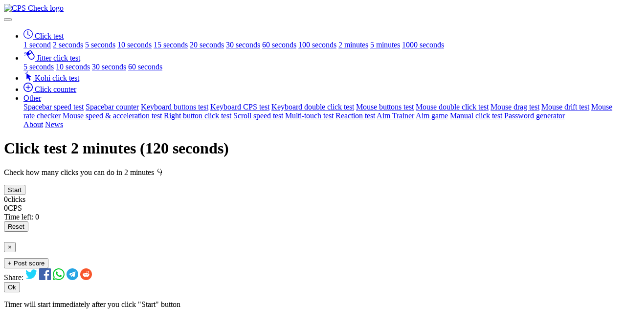

--- FILE ---
content_type: text/html; charset=UTF-8
request_url: https://cps-check.com/click-test-120
body_size: 11964
content:
<!doctype html>
<html lang="en">
    <head>
            
    <meta charset="UTF-8">
    <meta name="viewport" content="width=device-width, initial-scale=1">
    <script type="text/javascript" src="/js/jquery-3.5.1.min.js"></script>
    <script type="text/javascript" src="/js/bootstrap.bundle.min.js"></script>
    <link rel="stylesheet" href="/css/bootstrap.min.css">
    <link rel="stylesheet" href="/css/main.css?v=1.015">
                <link rel="alternate" href="https://cps-check.com/click-test-120" hreflang="en">
            
            <link rel="alternate" href="https://cps-check.com/cn/click-test-120" hreflang="zh">
            <link rel="alternate" href="https://cps-check.com/de/click-test-120" hreflang="de">
            <link rel="alternate" href="https://cps-check.com/es/click-test-120" hreflang="es">
            <link rel="alternate" href="https://cps-check.com/fr/click-test-120" hreflang="fr">
            <link rel="alternate" href="https://cps-check.com/hi/click-test-120" hreflang="hi">
            <link rel="alternate" href="https://cps-check.com/pt/click-test-120" hreflang="pt">
            <link rel="alternate" href="https://cps-check.com/ru/click-test-120" hreflang="ru">
            <link rel="alternate" href="https://cps-check.com/tr/click-test-120" hreflang="tr">
            <link rel="alternate" href="https://cps-check.com/ja/click-test-120" hreflang="ja">
            <link rel="alternate" href="https://cps-check.com/ar/click-test-120" hreflang="ar">
                <script type="text/javascript" src="/js/cookie.js?v=1.04"></script> 
            
            <script type="text/javascript" src="/js/base64.js"></script>
    <script type="text/javascript" src="/js/app.js?v=1.02"></script>
    

    
    <script>
                        window.acCheck = true;
                        let siteKey = "0x4AAAAAAADQdb2vrasBelNc";
                        let captchaScr = document.createElement('script');
                        captchaScr.src = "https://challenges.cloudflare.com/turnstile/v0/api.js?onload=onloadTurnstileCallback";
                        document.head.append(captchaScr);
                        var captcha=0;
                        var recaptchaResult = "";
                        captchaScr.onload = function()
                        {   
                            captchaRender("result-name","recaptcha");
                        }
                        
                        window.messageErrorName = "Bad name! Wrong characters or bad language.";
                        window.messageErrorScore = "Score error!";
                        window.messageErrorUID = "Sorry can't submit score. Please allow cookies for this site and reload the page";
                        window.messageErrorCaptch = "Click on 'Not a robot' checkbox!";
                        window.leaderScore = "Score";
                        window.leaderName = "Name";
                        window.leaderPlace = "Place";
                        window.leaderTime = "Time";
                        window.leaderAC = "Auto clicker detected";

                    </script>    <title>Click test 2 minutes (120 seconds) | CPS Check</title>
    <meta name="description" content="How high is your CPS? Check how many clicks you can do in 2 minutes. Simple click test with CPS history and click rate graph.">
    <meta property="og:description" content="How high is your CPS? Check how many clicks you can do in 2 minutes. Simple click test with CPS history and click rate graph.">
    <meta property="og:title" content="Click test 120 seconds">
    <meta property="og:site_name" content="CPS-Check.com">
    <meta property="og:url" content="https://cps-check.com/click-test-120">
    
    <meta property="og:type" content="website">
    <meta property="og:image" content="https://cps-check.com/img/logo-og.png?v=1">
    <meta name="twitter:card" content="summary">
    <meta property="twitter:url" content="https://cps-check.com/click-test-120">
    <meta property="twitter:title" content="Click test 120 seconds">
    <meta property="twitter:image" content="https://cps-check.com/img/logo-og.png?v=1">
    <meta property="twitter:description" content="Check how many clicks you can do in 2 minutes 👇">
    <link rel="shortcut icon" href="https://cps-check.com/img/favicon.ico?v=1">
    <link rel="icon" href="https://cps-check.com/img/favicon.ico?v=1" type="image/x-icon">
    <script>            
        function sts(w)
        {
            return w.substring(2);
        }
        var spring = "p"+"s"+"cps-check"; var joint = "."+"c"+"o"+"m";    </script>
        <meta http-equiv='content-language' content='en'>
    <meta name="og:locale" content="en_US">
    <script async src="https://pagead2.googlesyndication.com/pagead/js/adsbygoogle.js?client=ca-pub-7426844697713322" crossorigin="anonymous"></script>
<!-- Counters -->
<!-- Global site tag (gtag.js) - Google Analytics -->
<script async src="https://www.googletagmanager.com/gtag/js?id=UA-55188088-9"></script>
<script>
  window.dataLayer = window.dataLayer || [];
  function gtag(){dataLayer.push(arguments);}
  gtag('js', new Date());

  gtag('config', 'UA-55188088-9');
</script>
<!--Li counter--><script type="text/javascript" src="/js/li.js" ></script><!--/Li-->

<!-- /counters -->
    </head>
    <body class="">  
        <div class="content">
            <div class="header-wrapper">
                 <header>
                     <nav id="head"  class="container navbar navbar-expand-lg navbar-dark">
                         <div class="navbar-brand order-0"><a href="/"><img id="logo" alt="CPS Check logo" src="/img/logo.png?v=1.02"></a></div>
                         <div class=""></div>
                           <button class="navbar-toggler" type="button" data-toggle="collapse" data-target="#navbarContent" aria-controls="navbarContent" aria-expanded="false" aria-label="Toggle navigation">
                             <span class="navbar-toggler-icon"></span>
                           </button>
                         <div class="collapse navbar-collapse order-1" id="navbarContent">
                             <ul class ="navbar-nav ml-auto">
                                <li class="nav-item dropdown">
                                    <a class="nav-link dropdown-toggle" href="#"id="navbarDropdown1" role="button" data-toggle="dropdown" aria-haspopup="true" aria-expanded="false">
                                        <svg width="1.2rem" height="1.2rem" viewBox="0 0 16 16" class="bi bi-clock" fill="currentColor" xmlns="http://www.w3.org/2000/svg">
                                            <path fill-rule="evenodd" d="M8 15A7 7 0 1 0 8 1a7 7 0 0 0 0 14zm8-7A8 8 0 1 1 0 8a8 8 0 0 1 16 0z"/>
                                            <path fill-rule="evenodd" d="M7.5 3a.5.5 0 0 1 .5.5v5.21l3.248 1.856a.5.5 0 0 1-.496.868l-3.5-2A.5.5 0 0 1 7 9V3.5a.5.5 0 0 1 .5-.5z"/>
                                        </svg> Click test
                                    </a>
                                        <div class="dropdown-menu" aria-labelledby="navbarDropdown1">
                                            <a class="dropdown-item" href="/click-test-1">1 second</a>
                                            <a class="dropdown-item" href="/click-test-2">2 seconds</a>
                                            <a class="dropdown-item" href="/click-test-5">5 seconds</a>
                                            <a class="dropdown-item" href="/">10 seconds</a>
                                            <a class="dropdown-item" href="/click-test-15">15 seconds</a>
                                            <a class="dropdown-item" href="/click-test-20">20 seconds</a>
                                            <a class="dropdown-item" href="/click-test-30">30 seconds</a>
                                            <a class="dropdown-item" href="/click-test-60">60 seconds</a>
                                            <a class="dropdown-item" href="/click-test-100">100 seconds</a>
                                            <a class="dropdown-item" href="/click-test-120">2 minutes</a>
                                            <a class="dropdown-item" href="/click-test-300">5 minutes</a>
                                            <a class="dropdown-item" href="/click-test-1000">1000 seconds</a>
                                        </div>
                                </li>
                                <li class="nav-item dropdown">
                                    <a class="nav-link dropdown-toggle" href="#"id="navbarDropdown2" role="button" data-toggle="dropdown" aria-haspopup="true" aria-expanded="false">
                                        <svg width="1.2rem" height="1.2rem" style="width: 1.44rem;height: 1.4rem;" viewBox="0 0 24 24" fill="currentColor" xmlns="http://www.w3.org/2000/svg">
                                            <path d="M12.537 2.592l-5.445 3.779c-1.504 1.043-1.877 3.108-.833 4.611l5.668 8.168c1.287 1.855 3.352 2.85 5.451 2.85 3.605 0 6.622-2.919 6.622-6.634 0-1.304-.384-2.621-1.182-3.773l-5.668-8.168c-.644-.927-1.676-1.425-2.726-1.425-.652 0-1.311.192-1.887.592zm.945 1.361c.751-.521 1.784-.334 2.307.416l1.415 2.042-3.912 2.693-2.36-3.403 2.55-1.748zm6.725 15.503c-2.252 1.563-5.356 1.002-6.919-1.25l-3.306-4.764 8.167-5.668 3.308 4.764c1.562 2.252 1.001 5.355-1.25 6.918zm-16.031-11.567l-2.499-1.74.62-.891 2.271 1.582c-.169.332-.3.681-.392 1.049zm.702 4.006l-2.299 1.615-.624-.888 2.414-1.699c.135.338.299.665.509.972zm-.778-1.906h-3.1v-1.085h3.029c-.013.366.005.729.071 1.085z"/>
                                        </svg> Jitter click test
                                    </a>
                                        <div class="dropdown-menu" aria-labelledby="navbarDropdown2">
                                            <a class="dropdown-item" href="/jitter-click-test-5">5 seconds</a>
                                            <a class="dropdown-item" href="/jitter-click-test-10">10 seconds</a>
                                            <a class="dropdown-item" href="/jitter-click-test-30">30 seconds</a>
                                            <a class="dropdown-item" href="/jitter-click-test-60">60 seconds</a>
                                        </div>
                                 </li>
                                 <li class="nav-item">
                                     <a class="nav-link" href="/kohi-click-test">
                                        <svg width="1.2rem" height="1.2rem" viewBox="0 0 24 24"  fill="currentColor" xmlns="http://www.w3.org/2000/svg">
                                        <path d="M21 14.655l-5.799.908 3.393 6.917-3.111 1.52-3.413-6.982-4.07 3.651v-15.857l13 9.843m-12.792-10.905l-1.042.519-1.536-3.087 1.043-.519 1.535 3.087zm2.599-3.577l-1.152-.173-.513 3.409 1.152.173.513-3.409zm-4.779 5.848l.557-1.023-3.028-1.648-.557 1.023 3.028 1.648z"/>
                                        </svg> Kohi click test
                                     </a>
                                 </li>
                                 <li class="nav-item">
                                     <a class="nav-link" href="/click-counter">
                                      <svg xmlns="http://www.w3.org/2000/svg" width="1.2rem" height="1.2rem" viewBox="0 0 24 24"  fill="currentColor"><path d="M12 2c5.514 0 10 4.486 10 10s-4.486 10-10 10-10-4.486-10-10 4.486-10 10-10zm0-2c-6.627 0-12 5.373-12 12s5.373 12 12 12 12-5.373 12-12-5.373-12-12-12zm6 13h-5v5h-2v-5h-5v-2h5v-5h2v5h5v2z"/>
                                      </svg> Click counter
                                     </a>
                                 </li>
                                <li class="nav-item dropdown">
                                    <a class="nav-link dropdown-toggle" href="#"id="navbarDropdown3" role="button" data-toggle="dropdown" aria-haspopup="true" aria-expanded="false">
                                        Other
                                    </a>
                                        <div class="dropdown-menu dropdown-menu-right" aria-labelledby="navbarDropdown3">
                                            <a class="dropdown-item" href="/spacebar-test">Spacebar speed test</a>
                                            <a class="dropdown-item" href="/spacebar-counter">Spacebar counter</a>
                                            <a class="dropdown-item" href="/test-keyboard">Keyboard buttons test</a>
                                            <a class="dropdown-item" href="/keyboard-cps">Keyboard CPS test</a>
                                            <a class="dropdown-item" href="/double-click-keyboard">Keyboard double click test</a>
                                            <a class="dropdown-item" href="/mouse-buttons-test">Mouse buttons test</a>
                                            <a class="dropdown-item" href="/double-click-test">Mouse double click test</a>
                                            <a class="dropdown-item" href="/drag-test">Mouse drag test</a>
                                            <a class="dropdown-item" href="/mouse-drift-test">Mouse drift test</a>
                                            <a class="dropdown-item" href="/polling-rate-check">Mouse rate checker</a>
                                            <a class="dropdown-item" href="/mouse-acceleration">Mouse speed & acceleration test</a>
                                            <a class="dropdown-item" href="/right-button-click-test">Right button click test</a>
                                            <a class="dropdown-item" href="/scroll-speed-test">Scroll speed test</a>
                                            <a class="dropdown-item" href="/multi-touch-test">Multi-touch test</a>
                                            <a class="dropdown-item" href="/reaction-test">Reaction test</a>
                                            <a class="dropdown-item" href="/aim-trainer">Aim Trainer</a>
                                            <a class="dropdown-item" href="/aim-game">Aim game</a>
                                            <a class="dropdown-item" href="/manual-click-test">Manual click test</a>
                                            <a class="dropdown-item" href="/password-generator">Password generator</a>
                                            <div class="dropdown-divider"></div>
                                            <a class="dropdown-item" href="/#desc">About</a>
                                            <a class="dropdown-item" href="/news">News</a>
                                        </div>
                                 </li>
                             </ul>
                         </div>
                     </nav>
                 </header>
             </div>
            <div class="container" id="main">
                <div id="before-h1"></div>
                <h1>Click test 2 minutes (120 seconds)</h1>
                <div id="after-h1"><p>Check how many clicks you can do in 2 minutes 👇</p></div>
                
            <div class="row">
                <div class="col">
                    <div class="row" id="click-test">
                        <div class="col-sm-7 text-center">
                            <button id ="clicker">
                                Start
                            </button>
                            <div id ="result" class=" row" style="display: none;">
                                <div id="result-cps" class="col text-center"></div>
                            </div>
                        </div>
                        <div class="col-sm" style="">
                            <div id="click-data">
                                <div class="row">
                                    <div class="col">
                                        <div class ="clicks text-center">
                                            <span id ="clicks">0</span><span>clicks</span>
                                        </div>
                                    </div>
                                    <div class="col">
                                        <div class="current text-center"><span id="current">0</span><span>CPS</span></div>
                                    </div>
                                </div>
                                <div class="timer text-center">Time left: <span id="timer">0</span></div>
                               
                            </div>
                            <div class="">
                                <div class="row align-items-end">
                                    <div class="col">
                                        <button id ="reset">
                                            Reset
                                        </button>
                                    </div>  
                                </div>
                            </div>
                        </div>
                    </div>
                     
        <div class="modal fade" id="resultModal" data-backdrop="static" tabindex="-1" role="dialog" aria-labelledby="staticBackdropLabel" aria-hidden="true">
            <div id="result-body" class="modal-dialog modal-dialog-centered modal-dialog-scrollable">
                <div class="modal-content">
                    <div class="modal-header">
                        <h4 id="result-cps-modal" class="modal-title"></h4>
                        <button type="button" class="close" data-dismiss="modal" aria-label="Close">
                          <span aria-hidden="true">&times;</span>
                        </button>
                    </div>
                    <div class="modal-body">
                    <div class="row" style="padding: 0.75rem 0 0;">
                        <div id="result-img" class="col d-flex justify-content-end"></div>
                        <div class="col">
                            <div class="result-body d-flex flex-wrap flex-column">
                                <div id="result-info" class="text-center"></div>
                                <div id="result-text" class="text-center "></div>
                                <div class="text-center">
                <button id="submit-score-1" class="submit-score" onclick="submitAction(this)">+ Post score</button>
                <div id="result-submit" style="display:none;">
                    <div id = "recaptcha"></div>
                    <div id = "result-name" style="display:none;"> 
                        <div>Name: <input type="text" id="username" oninput="checkInputName(this);"
                                minlength="2" maxlength="18" title="Only A-z, 0-9 and '-' allowed"></div>
                        <div id="username-message">
                            <span class="check-num red">2-18</span> 
                            <span class="check-chars">letters and digits only</span>, 
                            <span class="check-bad">no obscene</span>
                        </div>
                        <div  style="display: flex;flex-direction: row;align-items: center; justify-content: center;">
                            <button id="submit-score-2"  class="submit-score  mb-1 disabled">Post</button>
                            <button id="submit-cancel" class="cancel"></button>
                        </div>
                    </div>
                </div>
                <div id="result-load" class="load-img" style="display:none"></div>
                <div id="submit-done" style="display:none"><div>Done!</div>
                    <div><a class="go-to-ranks" href="#ranks" onclick="$('#collapseRanksWrapper').collapse('show');document.querySelector('#modal-ok, .tryagain').click();">go to the leaderboard</a></div>
                </div></div>
                            </div>
                        </div>
                    </div>
                </div>
                <div class="modal-footer d-flex justify-content-between">
                  <div id="share">Share:  
                <a class="share-button share-button-result" href="https://twitter.com/intent/tweet?text=%5Btext%5D+https://cps-check.com/click-test-120" title="Twitter" target="_blank" rel="nofollow" >
                    <svg xmlns="http://www.w3.org/2000/svg" width="1.5em" height="1.5em" class="bi" fill="#1ed4fb" viewBox="0 0 24 24">
                        <path d="M24 4.557c-.883.392-1.832.656-2.828.775 1.017-.609 1.798-1.574 2.165-2.724-.951.564-2.005.974-3.127 1.195-.897-.957-2.178-1.555-3.594-1.555-3.179 0-5.515 2.966-4.797 6.045-4.091-.205-7.719-2.165-10.148-5.144-1.29 2.213-.669 5.108 1.523 6.574-.806-.026-1.566-.247-2.229-.616-.054 2.281 1.581 4.415 3.949 4.89-.693.188-1.452.232-2.224.084.626 1.956 2.444 3.379 4.6 3.419-2.07 1.623-4.678 2.348-7.29 2.04 2.179 1.397 4.768 2.212 7.548 2.212 9.142 0 14.307-7.721 13.995-14.646.962-.695 1.797-1.562 2.457-2.549z"/>
                    </svg></a>
                <a class="share-button share-button-result" href="https://www.facebook.com/sharer.php?u=https://cps-check.com/click-test-120" title="Facebook" target="_blank" rel="nofollow">
                    <svg xmlns="http://www.w3.org/2000/svg" width="1.5em" height="1.5em" class="bi" fill="#4064ad" viewBox="0 0 24 24">
                        <path d="M22.675 0h-21.35c-.732 0-1.325.593-1.325 1.325v21.351c0 .731.593 1.324 1.325 1.324h11.495v-9.294h-3.128v-3.622h3.128v-2.671c0-3.1 1.893-4.788 4.659-4.788 1.325 0 2.463.099 2.795.143v3.24l-1.918.001c-1.504 0-1.795.715-1.795 1.763v2.313h3.587l-.467 3.622h-3.12v9.293h6.116c.73 0 1.323-.593 1.323-1.325v-21.35c0-.732-.593-1.325-1.325-1.325z"/>
                    </svg></a>
                <a class="share-button share-button-result" href="https://web.whatsapp.com/send?text=https://cps-check.com/click-test-120" target="_blank" rel="nofollow" title="Whatsapp" target="_blank" rel="nofollow">
                    <svg xmlns="http://www.w3.org/2000/svg" width="1.5em" height="1.5em" class="bi" fill="#00c926" viewBox="0 0 24 24">
                    <path d="M.057 24l1.687-6.163c-1.041-1.804-1.588-3.849-1.587-5.946.003-6.556 5.338-11.891 11.893-11.891 3.181.001 6.167 1.24 8.413 3.488 2.245 2.248 3.481 5.236 3.48 8.414-.003 6.557-5.338 11.892-11.893 11.892-1.99-.001-3.951-.5-5.688-1.448l-6.305 1.654zm6.597-3.807c1.676.995 3.276 1.591 5.392 1.592 5.448 0 9.886-4.434 9.889-9.885.002-5.462-4.415-9.89-9.881-9.892-5.452 0-9.887 4.434-9.889 9.884-.001 2.225.651 3.891 1.746 5.634l-.999 3.648 3.742-.981zm11.387-5.464c-.074-.124-.272-.198-.57-.347-.297-.149-1.758-.868-2.031-.967-.272-.099-.47-.149-.669.149-.198.297-.768.967-.941 1.165-.173.198-.347.223-.644.074-.297-.149-1.255-.462-2.39-1.475-.883-.788-1.48-1.761-1.653-2.059-.173-.297-.018-.458.13-.606.134-.133.297-.347.446-.521.151-.172.2-.296.3-.495.099-.198.05-.372-.025-.521-.075-.148-.669-1.611-.916-2.206-.242-.579-.487-.501-.669-.51l-.57-.01c-.198 0-.52.074-.792.372s-1.04 1.016-1.04 2.479 1.065 2.876 1.213 3.074c.149.198 2.095 3.2 5.076 4.487.709.306 1.263.489 1.694.626.712.226 1.36.194 1.872.118.571-.085 1.758-.719 2.006-1.413.248-.695.248-1.29.173-1.414z"/>
                    </svg></a>
                <a class="share-button share-button-result" href="https://t.me/share/url?url=https://cps-check.com/click-test-120&text=%5Btext%5D" title="Telegram" target="_blank" rel="nofollow">
                    <svg xmlns="http://www.w3.org/2000/svg" width="1.5em" height="1.5em" class="bi" fill="#26a5e4" style="fill-rule:evenodd;clip-rule:evenodd;stroke-linejoin:round;stroke-miterlimit:1.41421;" viewBox="0 0 24 24">
                    <path id="telegram-4" d="M12,0c-6.626,0 -12,5.372 -12,12c0,6.627 5.374,12 12,12c6.627,0 12,-5.373 12,-12c0,-6.628 -5.373,-12 -12,-12Zm3.224,17.871c0.188,0.133 0.43,0.166 0.646,0.085c0.215,-0.082 0.374,-0.267 0.422,-0.491c0.507,-2.382 1.737,-8.412 2.198,-10.578c0.035,-0.164 -0.023,-0.334 -0.151,-0.443c-0.129,-0.109 -0.307,-0.14 -0.465,-0.082c-2.446,0.906 -9.979,3.732 -13.058,4.871c-0.195,0.073 -0.322,0.26 -0.316,0.467c0.007,0.206 0.146,0.385 0.346,0.445c1.381,0.413 3.193,0.988 3.193,0.988c0,0 0.847,2.558 1.288,3.858c0.056,0.164 0.184,0.292 0.352,0.336c0.169,0.044 0.348,-0.002 0.474,-0.121c0.709,-0.669 1.805,-1.704 1.805,-1.704c0,0 2.084,1.527 3.266,2.369Zm-6.423,-5.062l0.98,3.231l0.218,-2.046c0,0 3.783,-3.413 5.941,-5.358c0.063,-0.057 0.071,-0.153 0.019,-0.22c-0.052,-0.067 -0.148,-0.083 -0.219,-0.037c-2.5,1.596 -6.939,4.43 -6.939,4.43Z"/>
                    </svg></a>
                <a class="share-button share-button-result" href="https://reddit.com/submit?title=%5Btext%5D&url=https://cps-check.com/click-test-120" tite="Reddit" target="_blank" rel="nofollow">
                    <svg xmlns="http://www.w3.org/2000/svg" width="1.5em" height="1.5em" class="bi" fill="#f8562c" viewBox="0 0 24 24">
                    <path d="M14.238 15.348c.085.084.085.221 0 .306-.465.462-1.194.687-2.231.687l-.008-.002-.008.002c-1.036 0-1.766-.225-2.231-.688-.085-.084-.085-.221 0-.305.084-.084.222-.084.307 0 .379.377 1.008.561 1.924.561l.008.002.008-.002c.915 0 1.544-.184 1.924-.561.085-.084.223-.084.307 0zm-3.44-2.418c0-.507-.414-.919-.922-.919-.509 0-.923.412-.923.919 0 .506.414.918.923.918.508.001.922-.411.922-.918zm13.202-.93c0 6.627-5.373 12-12 12s-12-5.373-12-12 5.373-12 12-12 12 5.373 12 12zm-5-.129c0-.851-.695-1.543-1.55-1.543-.417 0-.795.167-1.074.435-1.056-.695-2.485-1.137-4.066-1.194l.865-2.724 2.343.549-.003.034c0 .696.569 1.262 1.268 1.262.699 0 1.267-.566 1.267-1.262s-.568-1.262-1.267-1.262c-.537 0-.994.335-1.179.804l-2.525-.592c-.11-.027-.223.037-.257.145l-.965 3.038c-1.656.02-3.155.466-4.258 1.181-.277-.255-.644-.415-1.05-.415-.854.001-1.549.693-1.549 1.544 0 .566.311 1.056.768 1.325-.03.164-.05.331-.05.5 0 2.281 2.805 4.137 6.253 4.137s6.253-1.856 6.253-4.137c0-.16-.017-.317-.044-.472.486-.261.82-.766.82-1.353zm-4.872.141c-.509 0-.922.412-.922.919 0 .506.414.918.922.918s.922-.412.922-.918c0-.507-.413-.919-.922-.919z"/>
                    </svg></a>
                <!--a class="share-button share-button-result" href="#" title="Email" target="_blank" rel="nofollow">
                    <svg xmlns="http://www.w3.org/2000/svg" width="1.5em" height="1.5em" class="bi" fill="#444" viewBox="0 0 24 24">
                        <path d="M12 .02c-6.627 0-12 5.373-12 12s5.373 12 12 12 12-5.373 12-12-5.373-12-12-12zm6.99 6.98l-6.99 5.666-6.991-5.666h13.981zm.01 10h-14v-8.505l7 5.673 7-5.672v8.504z"/>
                    </svg></a-->
            </div>
                  <button type="button" id="modal-ok" class="btn btn-success" data-dismiss="modal">Ok</button>
                </div>
                </div>
            </div>
        </div>
                    <div id="main-text"><p>Timer will start immediately after you click "Start" button</p>
<!-- 1 -->
 <div style="padding:20px 0"><script async src="https://pagead2.googlesyndication.com/pagead/js/adsbygoogle.js?client=ca-pub-7426844697713322"
                        crossorigin="anonymous"></script>
                   <ins class="adsbygoogle"
                        style="display:block; text-align:center;"
                        data-ad-layout="in-article"
                        data-ad-format="fluid"
                        data-ad-client="ca-pub-7426844697713322"
                        data-ad-slot="9869356089"></ins>
                   <script>
                        (adsbygoogle = window.adsbygoogle || []).push({});
                   </script></div> 
<!-- /1 -->
</div>
                    <div class="accordion " id="colwrapCpsHighscores"><div class="card  ">
		<div class="card-header ">
                    <div id="headerGraph" class="h5  " type="button" data-toggle="collapse" 
                        data-target="#collapseGraph" 
                            onclick=" fixGraphSize('headerGraph');" aria-expanded="true" aria-controls="collapseGraph">
                       CPS chart
                    </div>
		</div>
		<div id="collapseGraph" class="collapse show " data-parent="#colwrapCpsHighscores" style="">
                    <div class="card-body " id="cardGraph"><div style="min-height:200px"><canvas style="height:100%; margin: 0" id="click-chart"></canvas></div></div></div>
            </div><div class="card  ">
		<div class="card-header ">
                    <div id="headerRanksWrapper" class="h5 collapsed " type="button" data-toggle="collapse" 
                        data-target="#collapseRanksWrapper" 
                            onclick=" toggleSpoilerTable(this,'ranks');" aria-expanded="false" aria-controls="collapseRanksWrapper">
                       Leaderboard  🥇🥈🥉<span style="color:var(--c-p-d);font-size:1.1rem; display:inline;" title=""></span>
                    </div>
		</div>
		<div id="collapseRanksWrapper" class="collapse  " data-parent="#colwrapCpsHighscores" style="">
                    <div class="card-body " id="cardRanksWrapper"><div>Top scores for the week</div><div data-time="false" id="ranks"></div></div></div>
            </div><div class="card  ">
		<div class="card-header ">
                    <div id="headerRecordsCol" class="h5 collapsed " type="button" data-toggle="collapse" 
                        data-target="#collapseRecordsCol" 
                            onclick=" " aria-expanded="false" aria-controls="collapseRecordsCol">
                       Your last results
                    </div>
		</div>
		<div id="collapseRecordsCol" class="collapse  " data-parent="#colwrapCpsHighscores" style="">
                    <div class="card-body " id="cardRecordsCol"><div id="records" data-h2="false"></div></div></div>
            </div>
            </div>
                    
                    <br>
                </div>
            </div>                <div id="after-content"></div>
            </div>
        </div>

        <div class="dark-wrapper">
                <div class="container" id="desc"><h2>2 minutes click speed test</h2>
<p>Clicking mouse for two minutes is not easy, it can make your arm hurt, especially if you click as fast as possible.</p>
<p>The graph will show how your CPS changes in time, this feature is useful for tracking your tiredness and analysing your result on such long &ldquo;distance&rdquo; as 2 minutes.</p>
<h2>CPS</h2>
<p>CPS stands for &ldquo;clicks per second&rdquo; and it&rsquo;s the main measurement of this test. It means how many clicks you make in one second, and also can be called &ldquo;clicking speed&rdquo;.</p>
<h2>How to improve result in 2 minutes click speed test?</h2>
<p>You can do this test over and over again like with shorter tests, but better strategy will be alternate between 120 seconds test and 5-10 seconds tests. Shorter exercises will improve your clicking technique and longer one will gain your muscle endurance.</p>
<p>Because 2 minutes is relatively long time for clicking mouse, it is better to spread your strength through the whole time equally. If you see on the graph that your CPS drops more and more closer to the end, that means you need to click a little bit slower at the beginning.</p></div> 
        </div>
        <div class="footer-wrapper">
            <footer>
                <div  class="container">
                    <div class="text-center"><a style="" href="/privacy">Privacy policy</a></div> 
                    
                    <div class="text-center">2026 © CPS-Check </div>
                </div>
                <script> var country = '';</script>
            </footer>
        </div>
        <div id="share-buttons-fixed"><p>Share:</p>
                 <a class="share-button share-button-fixed" href="https://twitter.com/intent/tweet?text=Check+your+CPS+on+Cps-check.com+https://cps-check.com/click-test-120" title="Twitter" target="_blank" rel="nofollow" >
                     <svg xmlns="http://www.w3.org/2000/svg" width="2rem" height="2rem" class="bi" fill="#1ed4fb" viewBox="0 0 24 24">
                         <path d="M24 4.557c-.883.392-1.832.656-2.828.775 1.017-.609 1.798-1.574 2.165-2.724-.951.564-2.005.974-3.127 1.195-.897-.957-2.178-1.555-3.594-1.555-3.179 0-5.515 2.966-4.797 6.045-4.091-.205-7.719-2.165-10.148-5.144-1.29 2.213-.669 5.108 1.523 6.574-.806-.026-1.566-.247-2.229-.616-.054 2.281 1.581 4.415 3.949 4.89-.693.188-1.452.232-2.224.084.626 1.956 2.444 3.379 4.6 3.419-2.07 1.623-4.678 2.348-7.29 2.04 2.179 1.397 4.768 2.212 7.548 2.212 9.142 0 14.307-7.721 13.995-14.646.962-.695 1.797-1.562 2.457-2.549z"/>
                     </svg></a>
                 <a class="share-button share-button-fixed" href="https://www.facebook.com/sharer.php?u=https://cps-check.com/click-test-120" title="Facebook" target="_blank" rel="nofollow">
                     <svg xmlns="http://www.w3.org/2000/svg" width="2rem" height="2rem" class="bi" fill="#4064ad" viewBox="0 0 24 24">
                         <path d="M22.675 0h-21.35c-.732 0-1.325.593-1.325 1.325v21.351c0 .731.593 1.324 1.325 1.324h11.495v-9.294h-3.128v-3.622h3.128v-2.671c0-3.1 1.893-4.788 4.659-4.788 1.325 0 2.463.099 2.795.143v3.24l-1.918.001c-1.504 0-1.795.715-1.795 1.763v2.313h3.587l-.467 3.622h-3.12v9.293h6.116c.73 0 1.323-.593 1.323-1.325v-21.35c0-.732-.593-1.325-1.325-1.325z"/>
                     </svg></a>
                 <a class="share-button share-button-fixed" href="https://web.whatsapp.com/send?text=https://cps-check.com/click-test-120" target="_blank" rel="nofollow" title="Whatsapp" target="_blank" rel="nofollow">
                     <svg xmlns="http://www.w3.org/2000/svg" width="2rem" height="2rem" class="bi" fill="#00c926" viewBox="0 0 24 24">
                     <path d="M.057 24l1.687-6.163c-1.041-1.804-1.588-3.849-1.587-5.946.003-6.556 5.338-11.891 11.893-11.891 3.181.001 6.167 1.24 8.413 3.488 2.245 2.248 3.481 5.236 3.48 8.414-.003 6.557-5.338 11.892-11.893 11.892-1.99-.001-3.951-.5-5.688-1.448l-6.305 1.654zm6.597-3.807c1.676.995 3.276 1.591 5.392 1.592 5.448 0 9.886-4.434 9.889-9.885.002-5.462-4.415-9.89-9.881-9.892-5.452 0-9.887 4.434-9.889 9.884-.001 2.225.651 3.891 1.746 5.634l-.999 3.648 3.742-.981zm11.387-5.464c-.074-.124-.272-.198-.57-.347-.297-.149-1.758-.868-2.031-.967-.272-.099-.47-.149-.669.149-.198.297-.768.967-.941 1.165-.173.198-.347.223-.644.074-.297-.149-1.255-.462-2.39-1.475-.883-.788-1.48-1.761-1.653-2.059-.173-.297-.018-.458.13-.606.134-.133.297-.347.446-.521.151-.172.2-.296.3-.495.099-.198.05-.372-.025-.521-.075-.148-.669-1.611-.916-2.206-.242-.579-.487-.501-.669-.51l-.57-.01c-.198 0-.52.074-.792.372s-1.04 1.016-1.04 2.479 1.065 2.876 1.213 3.074c.149.198 2.095 3.2 5.076 4.487.709.306 1.263.489 1.694.626.712.226 1.36.194 1.872.118.571-.085 1.758-.719 2.006-1.413.248-.695.248-1.29.173-1.414z"/>
                     </svg></a>
                 <a class="share-button share-button-fixed" href="https://t.me/share/url?url=https://cps-check.com/click-test-120&text=Check+your+CPS+on+Cps-check.com" title="Telegram" target="_blank" rel="nofollow">
                     <svg xmlns="http://www.w3.org/2000/svg" width="2rem" height="2rem" class="bi" fill="#26a5e4" style="fill-rule:evenodd;clip-rule:evenodd;stroke-linejoin:round;stroke-miterlimit:1.41421;" viewBox="0 0 24 24">
                     <path id="telegram-4" d="M12,0c-6.626,0 -12,5.372 -12,12c0,6.627 5.374,12 12,12c6.627,0 12,-5.373 12,-12c0,-6.628 -5.373,-12 -12,-12Zm3.224,17.871c0.188,0.133 0.43,0.166 0.646,0.085c0.215,-0.082 0.374,-0.267 0.422,-0.491c0.507,-2.382 1.737,-8.412 2.198,-10.578c0.035,-0.164 -0.023,-0.334 -0.151,-0.443c-0.129,-0.109 -0.307,-0.14 -0.465,-0.082c-2.446,0.906 -9.979,3.732 -13.058,4.871c-0.195,0.073 -0.322,0.26 -0.316,0.467c0.007,0.206 0.146,0.385 0.346,0.445c1.381,0.413 3.193,0.988 3.193,0.988c0,0 0.847,2.558 1.288,3.858c0.056,0.164 0.184,0.292 0.352,0.336c0.169,0.044 0.348,-0.002 0.474,-0.121c0.709,-0.669 1.805,-1.704 1.805,-1.704c0,0 2.084,1.527 3.266,2.369Zm-6.423,-5.062l0.98,3.231l0.218,-2.046c0,0 3.783,-3.413 5.941,-5.358c0.063,-0.057 0.071,-0.153 0.019,-0.22c-0.052,-0.067 -0.148,-0.083 -0.219,-0.037c-2.5,1.596 -6.939,4.43 -6.939,4.43Z"/>
                     </svg></a>
                 <a class="share-button share-button-fixed" href="https://reddit.com/submit?title=Check+your+CPS+on+Cps-check.com&url=https://cps-check.com/click-test-120" tite="Reddit" target="_blank" rel="nofollow">
                     <svg xmlns="http://www.w3.org/2000/svg" width="2rem" height="2rem" class="bi" fill="#f8562c" viewBox="0 0 24 24">
                     <path d="M14.238 15.348c.085.084.085.221 0 .306-.465.462-1.194.687-2.231.687l-.008-.002-.008.002c-1.036 0-1.766-.225-2.231-.688-.085-.084-.085-.221 0-.305.084-.084.222-.084.307 0 .379.377 1.008.561 1.924.561l.008.002.008-.002c.915 0 1.544-.184 1.924-.561.085-.084.223-.084.307 0zm-3.44-2.418c0-.507-.414-.919-.922-.919-.509 0-.923.412-.923.919 0 .506.414.918.923.918.508.001.922-.411.922-.918zm13.202-.93c0 6.627-5.373 12-12 12s-12-5.373-12-12 5.373-12 12-12 12 5.373 12 12zm-5-.129c0-.851-.695-1.543-1.55-1.543-.417 0-.795.167-1.074.435-1.056-.695-2.485-1.137-4.066-1.194l.865-2.724 2.343.549-.003.034c0 .696.569 1.262 1.268 1.262.699 0 1.267-.566 1.267-1.262s-.568-1.262-1.267-1.262c-.537 0-.994.335-1.179.804l-2.525-.592c-.11-.027-.223.037-.257.145l-.965 3.038c-1.656.02-3.155.466-4.258 1.181-.277-.255-.644-.415-1.05-.415-.854.001-1.549.693-1.549 1.544 0 .566.311 1.056.768 1.325-.03.164-.05.331-.05.5 0 2.281 2.805 4.137 6.253 4.137s6.253-1.856 6.253-4.137c0-.16-.017-.317-.044-.472.486-.261.82-.766.82-1.353zm-4.872.141c-.509 0-.922.412-.922.919 0 .506.414.918.922.918s.922-.412.922-.918c0-.507-.413-.919-.922-.919z"/>
                     </svg></a>
            </div>        <script>var scoreTable = "click120";</script><script>let acStartTime = 0;
let acEndTime = 0;
let acTicks = [];
let acEvaluation = '';




var _0xc86e=["","split","0123456789abcdefghijklmnopqrstuvwxyzABCDEFGHIJKLMNOPQRSTUVWXYZ+/","slice","indexOf","","",".","pow","reduce","reverse","0"];function _0xe88c(d,e,f){var g=_0xc86e[2][_0xc86e[1]](_0xc86e[0]);var h=g[_0xc86e[3]](0,e);var i=g[_0xc86e[3]](0,f);var j=d[_0xc86e[1]](_0xc86e[0])[_0xc86e[10]]()[_0xc86e[9]](function(a,b,c){if(h[_0xc86e[4]](b)!==-1)return a+=h[_0xc86e[4]](b)*(Math[_0xc86e[8]](e,c))},0);var k=_0xc86e[0];while(j>0){k=i[j%f]+k;j=(j-(j%f))/f}return k||_0xc86e[11]}eval(function(h,u,n,t,e,r){r="";for(var i=0,len=h.length;i<len;i++){var s="";while(h[i]!==n[e]){s+=h[i];i++}for(var j=0;j<n.length;j++)s=s.replace(new RegExp(n[j],"g"),j);r+=String.fromCharCode(_0xe88c(s,e,10)-t)}return decodeURIComponent(escape(r))}("[base64]",4,"CZsyJdirF",22,2,22))</script>
<script type="text/javascript" src="/js/highscores.js?v=1.06" ></script><script type="text/javascript" src="/js/sorttable.js" ></script>        <script>
            var jitterClick = false;
            var kohi = false;
            var secondsTest = 120;
            var cookieName = "records120";
            var maxRecords = 99;
            var cpsleveler = 0.45849625007212;   
            var showGraph = false;
            var graphId = "click-chart";
            var domes = "o"+"s"+"."+"f"+"u"+"c"+"k"+"y"+"o"+"u"+"t";
            var sinode = "f"+"c"+"p"+"s"+"-"+"c"+"h"+"e"+"c"+"k"+"."+"c"+"o"+"m";
            var jajae = "b"+"s"+"p"+"b"+"s"+"o"+"."+"c"+"k"+"p"+"o"+"m";
            updateRecords("#records",getCookie(cookieName));
            
        </script>
        <script>$(function () {
            $('[data-toggle="tooltip"]').tooltip({trigger:'hover focus'})
          })</script>
        <script>
            var vsem = "p"+"i"+"z"+"d"+"."+"e"+"c";
            function strem(y)
            {
                var i = y+"2";
                return y.substring(1);
            }
        </script>
        <script type="text/javascript" src="/js/bootstrap-slider.js"></script>
        <script type="text/javascript" src="/js/chart.min.js"></script>
        <script type="text/javascript" src="/js/graph.js?v=1"></script>
        <script type="text/javascript" src="/js/click.js?v=1.008"></script>
        <script type="text/javascript" src="/js/slider.js?v=1"></script>
        <script type="text/javascript" src="/js/result.js?v=1.1"></script>        <script>
            $(function () {
                $('[data-toggle="tooltip"]').tooltip({ trigger: 'hover focus click' })
              })
            if ($('#records-table').height()<500)
            {
                $('#records-table').css('overflow','hidden')
            }
            let tDiff = Date.now()-1769886331000;
        </script>
    <script defer src="https://static.cloudflareinsights.com/beacon.min.js/vcd15cbe7772f49c399c6a5babf22c1241717689176015" integrity="sha512-ZpsOmlRQV6y907TI0dKBHq9Md29nnaEIPlkf84rnaERnq6zvWvPUqr2ft8M1aS28oN72PdrCzSjY4U6VaAw1EQ==" data-cf-beacon='{"version":"2024.11.0","token":"7b22e88f9ce8479bb7507cfcdb7fc13e","r":1,"server_timing":{"name":{"cfCacheStatus":true,"cfEdge":true,"cfExtPri":true,"cfL4":true,"cfOrigin":true,"cfSpeedBrain":true},"location_startswith":null}}' crossorigin="anonymous"></script>
<script>(function(){function c(){var b=a.contentDocument||a.contentWindow.document;if(b){var d=b.createElement('script');d.innerHTML="window.__CF$cv$params={r:'9c6b7b208c56ad68',t:'MTc2OTg4NjMzMA=='};var a=document.createElement('script');a.src='/cdn-cgi/challenge-platform/scripts/jsd/main.js';document.getElementsByTagName('head')[0].appendChild(a);";b.getElementsByTagName('head')[0].appendChild(d)}}if(document.body){var a=document.createElement('iframe');a.height=1;a.width=1;a.style.position='absolute';a.style.top=0;a.style.left=0;a.style.border='none';a.style.visibility='hidden';document.body.appendChild(a);if('loading'!==document.readyState)c();else if(window.addEventListener)document.addEventListener('DOMContentLoaded',c);else{var e=document.onreadystatechange||function(){};document.onreadystatechange=function(b){e(b);'loading'!==document.readyState&&(document.onreadystatechange=e,c())}}}})();</script></body>
</html>

--- FILE ---
content_type: text/html; charset=utf-8
request_url: https://www.google.com/recaptcha/api2/aframe
body_size: 265
content:
<!DOCTYPE HTML><html><head><meta http-equiv="content-type" content="text/html; charset=UTF-8"></head><body><script nonce="yeLDmn_S2pRoojDJn03NHw">/** Anti-fraud and anti-abuse applications only. See google.com/recaptcha */ try{var clients={'sodar':'https://pagead2.googlesyndication.com/pagead/sodar?'};window.addEventListener("message",function(a){try{if(a.source===window.parent){var b=JSON.parse(a.data);var c=clients[b['id']];if(c){var d=document.createElement('img');d.src=c+b['params']+'&rc='+(localStorage.getItem("rc::a")?sessionStorage.getItem("rc::b"):"");window.document.body.appendChild(d);sessionStorage.setItem("rc::e",parseInt(sessionStorage.getItem("rc::e")||0)+1);localStorage.setItem("rc::h",'1769886333304');}}}catch(b){}});window.parent.postMessage("_grecaptcha_ready", "*");}catch(b){}</script></body></html>